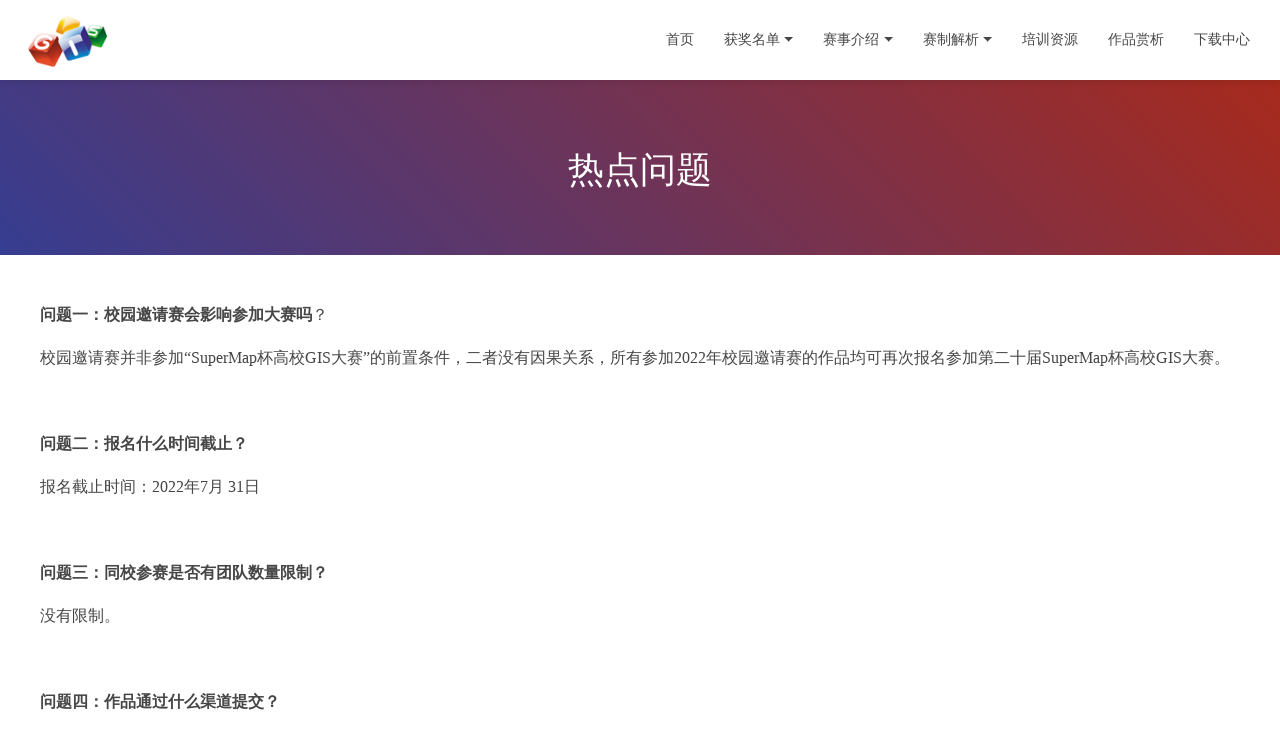

--- FILE ---
content_type: text/html; charset=gb2312
request_url: http://www.giscontest.com/cn/view-1000-239.aspx
body_size: 4931
content:
<!DOCTYPE html>
<html>
<head>
    <meta http-equiv="Content-Type" content="text/html; charset=gb2312">
    <title>热点问题 - 赛事介绍 - 2022年第二十届SuperMap杯高校GIS大赛</title>
    <meta name="renderer" content="webkit">
    <meta http-equiv="X-UA-Compatible" content="IE=edge,chrome=1">
    <meta name="viewport" content="width=device-width, initial-scale=1.0, user-scalable=0, minimal-ui">
<meta name="description" content="热点问题">
<meta name="keywords" content="热点问题">
<link rel="Shortcut Icon" href="/cn/templets/default/img/logo.ico">
    <link rel="stylesheet" type="text/css" href="/cn/templets/default/18gis/css/swiper.min.css">
    <link rel="stylesheet" type="text/css" href="/cn/templets/default/18gis/css/17th.css?t=0511">
    <link rel="stylesheet" type="text/css" href="/cn/templets/default/css/common.css">
    <link rel="stylesheet" type="text/css" href="/cn/templets/default/18gis/css/mobile.css" />
<!--<script type="text/javascript" src="/cn/templets/default/18gis/js/jquery-1.11.1.min.js" rel="nofollow"></script>-->
<script src="https://cdn.bootcss.com/jquery/1.11.1/jquery.min.js"></script>
<script type="text/javascript" src="/cn/WebResource.axd?d=J-J28ZYdwMf7Dzu0FEG000eUJ8x9Xrb9EGYV7uXiqEmtWPfAZaPvUFeMXbRjWR4lk4sUwi1sk9T0GcO3m7-FLt44gTlwB-gn32slArAkdIF_XTpPu-KL2LfU9FQ5zxY71O787w2&amp;t=636294310850110000"></script>
</head>
<body>
    <!--[if lte IE 8]>
	<div class="outshowbj"></div>
	<div class="outshow">
  		<p class="browserupgrade font-size-18">为了不影响您的用户体验，请将您的浏览器切换成极速模式访问</p>
	</div>
<![endif]-->
    <div class="header" id="headtop">
        <div class="container-fluid">
            <h1 class="logo vertical-align fl-lf"><a href="/cn"><img src="/cn/templets/default/img/logo121.png" alt="2021SuperMap杯第十九届全国高校GIS大赛121*75" /></a></h1>
            <ul class="nav fl-rt hidden-xs">
                <li class="first-li"><a href="/cn">首页</a></li>
                <li class="first-li"><a class="dropdown-toggle">获奖名单</a>
                    <ul class="two-menu">
                            <li><a href="/cn/view-1000-245.aspx">制图组</a></li>
                            <li><a href="/cn/view-1000-244.aspx">分析组</a></li>
                            <li><a href="/cn/view-1000-243.aspx">论文组</a></li>
                            <li><a href="/cn/view-1000-242.aspx">命题开发组</a></li>
                            <li><a href="/cn/view-1000-241.aspx">开发组</a></li>
                    </ul>
                </li>
                <li class="first-li"><a class="dropdown-toggle">赛事介绍</a>
                    <ul class="two-menu">
            <li><a href="/cn/view-1000-238.aspx">大赛通知</a></li>
            <li><a href="/cn/view-1000-236.aspx">大赛作品提交通知</a></li>
            <li><a href="/cn/view-1000-237.aspx">官方组群</a></li>
            <li><a href="/cn/view-1000-240.aspx">名企招聘</a></li>
            <li><a href="/cn/view-1000-239.aspx">热点问题</a></li>
                    </ul>
                </li>
                <li class="first-li"><a  class="dropdown-toggle">赛制解析</a>
                    <ul class="two-menu">
            <li><a href="/cn/view-1000-235.aspx">开发组</a></li>
            <li><a href="/cn/view-1000-234.aspx">命题开发组</a></li>
            <li><a href="/cn/view-1000-233.aspx">论文组</a></li>
            <li><a href="/cn/view-1000-232.aspx">分析组</a></li>
            <li><a href="/cn/view-1000-231.aspx">制图组</a></li>
                    </ul>
                </li>
                <li class="first-li"><a href="http://www.giscontest.com/cn/view-1000-132.aspx">培训资源</a></li>
                <li class="first-li"><a href="/cn/list-15.aspx">作品赏析</a></li>
                <li class="first-li"><a href="http://support.supermap.com.cn/" target="_blank">下载中心</a></li>
            </ul>
            <div class="mobile-inner-header-icon mobile-inner-header-icon-out visible-xs"><span></span><span></span></div>
            <!--手机端导航-->
            <div class="mobile-inner-nav">
                <a href="/cn">首页</a>
                <a href="/cn/list-86.aspx">获奖名单</a>
                <a href="/cn/list-84.aspx">赛事介绍</a>
                <a href="/cn/list-85.aspx">赛制解析</a>
                <a href="http://www.giscontest.com/cn/view-1000-132.aspx">培训资源</a>
                <a href="/cn/list-15.aspx">作品赏析</a>
                <a href="http://support.supermap.com.cn/" target="_blank">下载中心</a>
            </div>
        </div>
    </div>
    <div class="blank"></div>
<div class="nyban">
    <div class="container">
        <h3>热点问题</h3>
    </div>
</div>
<div class="container clearboth">
    <div class="pot links" style="display:none">
        <a href="/">首页</a>&nbsp;>&nbsp;<a href=/cn/list-83.aspx>第二十届高校GIS大赛	</a>&nbsp;&gt;&nbsp;<a href=/cn/list-84.aspx>赛事介绍</a>&nbsp;&gt;&nbsp;<a href=#>正文</a>
    </div>
    <div class="ny_content col-md-12">
        <h1 class="big_tit" align="center" style="display:none">热点问题</h1>
        <p class="time" align="center"  style="display:none">发布时间：2022 年 03 月 18 日</p>
        <div class="ny_content_details newdetail ">
            <!--正文-->
<p>
	<strong>问题一：校园邀请赛会影响参加大赛吗</strong>？</p>
<p>
	校园邀请赛并非参加&ldquo;SuperMap杯高校GIS大赛&rdquo;的前置条件，二者没有因果关系，所有参加2022年校园邀请赛的作品均可再次报名参加第二十届SuperMap杯高校GIS大赛。</p>
<p>
	&nbsp;</p>
<p>
	<strong>问题二：报名什么时间截止？</strong></p>
<p>
	报名截止时间：2022年7月 31日</p>
<p>
	&nbsp;</p>
<p>
	<strong>问题三：同校参赛是否有团队数量限制？</strong></p>
<p>
	没有限制。</p>
<p>
	&nbsp;</p>
<p>
	<strong>问题四：作品通过什么渠道提交？</strong></p>
<p>
	作品通过报名系统:<a href="http://user.giscontest.com/express"><u>http://user.giscontest.com/express</u></a>&nbsp;进行上传。队长（上传作品唯一权限）登录报名系统后，进入&ldquo;<span style="color:#0000ff;">我的团队</span>&rdquo;页面点击&quot;<span style="color:#0000ff;">上传作品</span>&quot;按钮，详细阅读作品上传操作说明，页面跳转腾讯云进行作品上传操作。</p>
<p>
	&nbsp;</p>
<p>
	<strong>问题五：命题开发组是怎么回事？</strong></p>
<p>
	解决参赛学生想学习开发，但是选题无从下手又没有数据来源的困扰。</p>
<p>
	题目任选其一，基于已有的数据和代码，完成题目要求即可获得获挑战奖，设置奖金池30000元，按实际提交作品组数及完成质量分享该奖金。</p>
<p>
	&nbsp;</p>
<p>
	<strong>问题六：参赛软件到哪里下载？</strong></p>
<p>
	大赛官网-下载中心。</p>
<p>
	&nbsp;&nbsp;</p>
<p>
	<strong>问题七：首次参赛建议选择什么赛项？</strong></p>
<p>
	根据参赛成员的专业优势及技术侧重点不同，首次参赛建议选择：</p>
<p>
	1. 制图能力较强，可选制图组</p>
<p>
	2. 希望借助参赛机会在开发能力上得到锻炼，可选命题开发组</p>
<p>
	&nbsp;</p>
<p>
	<strong>问题八：优先录用绿色通道有哪些企业？</strong></p>
<p>
	登录大赛官网：http://www.giscontest.com/cn/，点击&ldquo;<span style="color:#0000ff;">赛事介绍-名企招聘</span>&rdquo;进入，目前有美团、地平线、360等多家知名企业。</p>
<p>
	&nbsp;</p>
<p>
	<strong>问题九：大赛的直播安排是怎样的？</strong></p>
<table border="0" cellpadding="0" cellspacing="0" >
	<colgroup>
		<col  />
		<col  />
		<col  />
		<col  />
	</colgroup>
	<tbody>
		<tr height="22" style="height:16.50pt;">
			<td class="et3" height="22" style="height:16.50pt;width:33.75pt;" width="45" x:str="">
				序号</td>
			<td class="et3" style="width:54.00pt;" width="72" x:str="">
				日期</td>
			<td class="et3" style="width:204.00pt;" width="272" x:str="">
				课程</td>
			<td class="et3" style="width:168.75pt;" width="225" x:str="">
				链接</td>
		</tr>
		<tr height="22" style="height:16.50pt;">
			<td class="et4" height="22" style="height:16.50pt;" x:num="1">
				1</td>
			<td class="et4" x:num="4.14">
				4.14</td>
			<td class="et4" x:str="">
				赛制解析</td>
			<td class="et5" x:str="">
				https://live.bilibili.com/24395610</td>
		</tr>
		<tr height="22" style="height:16.50pt;">
			<td class="et4" height="22" style="height:16.50pt;" x:num="2">
				2</td>
			<td class="et4" x:num="4.21">
				4.21</td>
			<td class="et4" x:str="">
				GIS数据结构</td>
			<td class="et5" x:str="">
				https://live.bilibili.com/24395610</td>
		</tr>
		<tr height="22" style="height:16.50pt;">
			<td class="et4" height="22" style="height:16.50pt;" x:num="3">
				3</td>
			<td class="et4" x:num="4.28">
				4.28</td>
			<td class="et4" x:str="">
				制图技术</td>
			<td class="et5" x:str="">
				https://live.bilibili.com/24395610</td>
		</tr>
		<tr height="22" style="height:16.50pt;">
			<td class="et4" height="22" style="height:16.50pt;" x:num="4">
				4</td>
			<td class="et4" x:num="5.12">
				5.12</td>
			<td class="et4" x:str="">
				开发技术</td>
			<td class="et5" x:str="">
				https://live.bilibili.com/24395610</td>
		</tr>
		<tr height="22" style="height:16.50pt;">
			<td class="et4" height="22" style="height:16.50pt;" x:num="5">
				5</td>
			<td class="et4" x:num="5.19">
				5.19</td>
			<td class="et4" x:str="">
				三维GIS数据基础</td>
			<td class="et5" x:str="">
				https://live.bilibili.com/24395610</td>
		</tr>
		<tr height="22" style="height:16.50pt;">
			<td class="et4" height="22" style="height:16.50pt;" x:num="6">
				6</td>
			<td class="et4" x:num="5.26">
				5.26</td>
			<td class="et4" x:str="">
				三维GIS开发</td>
			<td class="et5" x:str="">
				https://live.bilibili.com/24395610</td>
		</tr>
	</tbody>
</table>
<p>
	直播具体信息，请关注大赛微信公众号，每场直播会提前发送通知。</p>
<p>
	&nbsp;</p>
<p>
	<strong>问题十：一个人可以参加多个赛项吗？</strong></p>
<p>
	可以。1名参赛学员，可同时组建5个团队，参加团队数量不限制。</p>
<p>
	&nbsp;</p>
<p>
	&nbsp;</p>
            <!--正文结束-->
        </div>
    </div>
</div>
<style>
.code2020{position: fixed; left: 50%;top: 30%; margin-left: -150px;display:none;background: #000;padding: 10px;}
.code2020 img{width: 280px;}
.code2020 p{text-align: center;margin-top: 5px; background: #000;color: #fff;margin-bottom: 2px;}
</style>
<script>
$(function () {
$("span[title=GIS大赛]").hover(function(){
$(".code2020").toggle();
return false
})
//$(document).click(function(event){
        //var _con = $('.code2020');  // 设置目标区域
        //if(!_con.is(event.target) && _con.has(event.target).length === 0){ 
           //$(".code2020").hide();     //淡出消失
        //}
  // });
});
</script>
<div class="code2020"><img src="/cn/upload/202002/qrcode_for_gh_86512a9cd184_640.jpg" /></div>
    <!--底部导航-->
    <div class="foot">
        <div class="container">
            <p>版权所有 &copy; 1997-2022 北京超图软件股份有限公司 <a href="https://beian.miit.gov.cn" target="_blank">京ICP备11032883号-6</a></p>
            <p>北京市朝阳区酒仙桥北路甲10号院电子城IT产业园107楼</p>
        </div>
    </div>
    <!--JS -->
    <script type="text/javascript" src="/cn/templets/default/18gis/js/swiper.min.js" rel="nofollow"></script>
    <script type="text/javascript" src="/cn/templets/default/18gis/js/main.js?t=20200316" rel="nofollow"></script>
    <script type="text/javascript" src="/cn/templets/default/js/jquery.lazyload.js?t=0522" rel="nofollow"></script>
    <script type="text/javascript" src="/cn/templets/default/js/seo.js" rel="nofollow"></script>
</body>
</html>

--- FILE ---
content_type: text/css
request_url: http://www.giscontest.com/cn/templets/default/18gis/css/17th.css?t=0511
body_size: 6764
content:
body {
    background: #fff;
    font-size: 14px;
    font-family: microsoft yahei;
    margin: 0px 0px;
    padding: 0px;
    color: #464646;
}
h1,h2,h3,h4{font-weight:normal}
a {
    color: #464646;
    text-decoration: none;
    transition: .5s;
    -ms-transition: .5s;
    -moz-transition: .5s;
    -webkit-transition: .5s;
    -o-transition: .5s;
}

a:hover{color:#000}

ul,
li {
    padding: 0px;
    list-style-type: none;
}

img {
    border: none;
}

.fl-lf {
    float: left;
}

.fl-rt {
    float: right;
}
.ny_content{
padding: 30px 0;
}
.container {
    max-width: 1200px;
    padding: 0px 15px;
    margin: 0px auto;
}

.big-container {
    max-width: 1400px;
    margin: 0px auto;
}

.outshowbj {
    background: url(../img/bj.png);
    position: fixed;
    width: 100%;
    height: 100%;
    z-index: 99999998
}

.outshow {
    text-align: center;
    padding: 50px 0px;
    background-color: #f3f7f9 !important;
    position: fixed;
    width: 800px;
    left: 50%;
    margin-left: -400px;
    top: 50%;
    margin-top: -80px;
    z-index: 99999999;
    box-shadow: 1px 3px 10px #888;
}

.outshow p {
    font-size: 18px;
}

.outshow a {
    color: #62a8ea;
}

.header {
    position: fixed;
    left: 0px;
    right: 0px;
    width: 100%;
    z-index: 999;
    background: #fff;
    transition: 0.5s;
    box-shadow: 0 2px 8px rgba(0, 0, 0, .1);
}

.container-fluid {
    padding: 0px 15px;
}

h1.logo {
    margin: 0px auto;
    height: 80px;
}

h1.logo img {
    display: inline-block;
    vertical-align: middle;
    height: 65px;
}

.vertical-align:before {
    display: inline-block;
    height: 100%;
    content: '';
    vertical-align: middle;
}

.clearboth::after {
    display: table;
    content: "";
    clear: both;
}

.nav {
    margin: 0px auto;
}

.nav li {
    float: left;
    position: relative;
}
.nav li .const{
    height: 35px;
    background-size: 100% 100%;
    background-repeat: no-repeat;
    line-height: 35px;
    background: -webkit-gradient(linear, left bottom, right top, color-stop(0, #363d91), color-stop(100%, #a72a1d));
    background: -webkit-linear-gradient(45deg, #363d91 0, #a72a1d 100%);
    background: -o-linear-gradient(45deg, #363d91 0, #a72a1d 100%);
    background: linear-gradient(45deg, #363d91 0, #a72a1d 100%);
    color: #fff;
    border-radius: 16px;
    margin-top: 22px;
}
.nav li a {
    line-height: 80px;
    height: 80px;
    display: block;
    padding: 0px 15px;
}

.dropdown-toggle::after {
    display: inline-block;
    width: 0;
    height: 0;
    content: '';
    vertical-align: middle;
    border-top: .286rem solid;
    border-right: .286rem solid transparent;
    border-left: .286rem solid transparent;
    margin-top: -3px;
    margin-right: 0;
    margin-left: .3em;
}

.nav li .two-menu {
    position: absolute;
    min-width: 180px;
    border: 1px solid rgb(238, 238, 238);
    right: 0 !important;
    top: 80px;
    opacity: 0;
    min-width: 150px;
    transform: translateY(30px);
    visibility: hidden;
    padding: 0px;
    transition: all 0.2s ease-out 0s;
    box-shadow: rgba(0, 0, 0, 0.024) 0px 1px 10px;
    background: #fff;
    z-index: 999;
}

.nav li .two-menu li a {
    white-space: nowrap;
    line-height: 34px;
    padding: 8px 30px;
    height: auto;
    box-sizing: border-box;
    transform: translateX(0px);
    transition: all 0.25s ease-out 0s;
}

.nav li .two-menu li {
    border-bottom: 1px solid rgb(238, 238, 238);
    float: none;
}

.nav .open .two-menu {
    transform: translateY(0px);
    opacity: 1;
    visibility: visible;
}

.two-menu::after,
.two-menu::before {
    position: absolute;
    display: inline-block;
    width: 0px;
    height: 0px;
    content: "";
    border-width: 0px 7px 7px;
    border-style: solid;
    border-color: transparent;
    border-image: initial;
    right: 10px;
    top: -7px;
    border-bottom-color: rgb(238, 238, 238);
}

.nav li .two-menu li a:hover {
    transform: translateX(10px);
    color: #000;
}

.blank {
    height: 80px;
}

/*头部样式结束*/
.swiper-container {
    width: 100%;
    height: 100%;
}

.swiper-slide {
    text-align: center;
    font-size: 18px;

    /* Center slide text vertically */
    display: -webkit-box;
    display: -ms-flexbox;
    display: -webkit-flex;
    display: flex;
    -webkit-box-pack: center;
    -ms-flex-pack: center;
    -webkit-justify-content: center;
    justify-content: center;
    -webkit-box-align: center;
    -ms-flex-align: center;
    -webkit-align-items: center;
    align-items: center;
}

.swiper-slide img {
    width: 100%;
}

/*参赛组别*/
.swiper-container2,
.swiper-container3 {
    margin: 0 auto;
    position: relative;
    overflow: hidden;
    list-style: none;
    padding: 0;
    z-index: 1;
}

.cont {
    background: rgba(22, 26, 29, 0.6);
    height: 420px;
}

.matchbox div:nth-of-type(odd) {
    background: rgba(22, 26, 29, 0.6);
}

.swiper-container2 .swiper-slide img {
    width: 72px;
    transition: all .4s cubic-bezier(.4, 0, .2, 1);
    margin-top: 100px;
}

.line-panel {
    padding: 0;
    margin: 0;
    font-size: 0;
    line-height: 0;
    margin-top: 20px;
    transition: all .4s cubic-bezier(.4, 0, .2, 1);
}

.line-panel .item-line {
    width: 20px;
    height: 2px;
    background: #fff;
    display: inline-block;
    opacity: 1;
    filter: alpha(opacity=100);
    -ms-filter: progid:DXImageTransform.Microsoft.Alpha(opacity=(100));
    transition: all .4s cubic-bezier(.4, 0, .2, 1);
}

.item-title {
    color: #fff;
    font-size: 22px;
    line-height: 24px;
    margin: 0;
    padding: 0;
    margin-top: 24px;
    font-weight: 700;
    transition: all .4s cubic-bezier(.4, 0, .2, 1);
}

.item-desc {
    font-size: 14px;
    color: #fff;
    text-align: center;
    margin-top: 30px;
    padding: 0 23px;
    line-height: 24px;
    height: 72px;
    margin-bottom: 0px;
    overflow: hidden;
    opacity: 0;
    filter: alpha(opacity=0);
    -ms-filter: progid:DXImageTransform.Microsoft.Alpha(opacity=(0));
    transition: all .4s cubic-bezier(.4, 0, .2, 1);
}

.item-link {
    display: inline-block;
    border: 1px solid #fff;
    width: 120px;
    height: 36px;
    line-height: 36px;
    font-size: 14px;
    color: #fff;
    text-decoration: none;
    margin-top: 62px;
    opacity: 0;
    filter: alpha(opacity=0);
    -ms-filter: progid:DXImageTransform.Microsoft.Alpha(opacity=(0));
    transition: all .4s cubic-bezier(.4, 0, .2, 1);
}

.item-link:hover {
    background: #fff;
    color: #00c2de;
}

.cont:hover img {
    margin-top: 30px;
}

.cont:hover .item-desc,
.cont:hover .item-link {
    opacity: 1;
}

.cont:hover .line-panel .item-line {
    display: none;
}

.matchbox :hover .cont {
    background: #00c2de;
}

.contest-type {
    background: #373d41;
}

/*按钮*/
.swiper-container2 .swiper-button-next,
.swiper-container2 .swiper-button-prev {
    top: 0;
    width: 50px;
    height: 100%;
    margin-top: 0;
}

.swiper-container2 .swiper-button-prev,
.swiper-container2 .swiper-container-rtl .swiper-button-next {
    left: 0px;
    right: auto;
    background-color: rgba(22, 26, 29, 0.2);
}

.swiper-container2 .swiper-button-next,
.swiper-container2 .swiper-container-rtl .swiper-button-prev {
    right: 0px;
    left: auto;
    background-color: rgba(22, 26, 29, 0.3);
}

/*按钮end*/

.swiper-container3 .swiper-pagination {
    bottom: 0px;
    left: 0;
    width: 100%;
}

.swiper-container3 {
    padding-bottom: 30px;
    margin-bottom: 30px;
}

.index_box {
    padding: 1px 0px;
    background: #fff;
    position: relative;
    z-index: 2;
}

.index_box h3 {
    font-size: 24px;
    margin: 30px auto;
    text-align: center;
    color: #444;
    font-weight: 400;
}

.box_bg {
    background: #f5f5f5;
}

/*底部*/
.index_nav .foot-items {
    padding: 0px 15px;
    box-sizing: border-box;
    display: table-cell;
    vertical-align: top;
}

.foot-items h4 {
    font-size: 16px;
    color: #333;
    font-weight: 400;
    margin-bottom: 5px;
}

.foot-items ul {
    margin: 0px auto;
}

.foot-items ul a {
    line-height: 26px;
    color: #848484;
    transition: .5s;
    -ms-transition: .5s;
    -moz-transition: .5s;
    -webkit-transition: .5s;
    -o-transition: .5s;
}

.foot-items ul a:hover {
    color: #000;
}

.index_nav {
    display: table;
    width: 100%;
    box-sizing: border-box;
    padding-top: 30px;
    padding-bottom: 30px;
    font-size: 0px;
}



.foot {
    height: auto;
    border-top: 1px solid #fff;
    padding: 20px 0px;
    color: #aaaaaa;
    line-height: 1.8;
    background: #17171a;
}

.foot p {
    text-align: center;
    margin: 0 0 11px;
    margin-bottom: 0px;
    font-size: 13px;
    color: #848484;
}

.contact {
    text-align: center;
}

.contact li {
    line-height: 35px;
}

.contact li span {
    font-size: 18px;
    color: #000;
}

.contact li i {
    font-style: normal;
    color: #666;
    font-size: 14px;
    margin-right: 30px;
}

.contact li i:last-child {
    margin-right: 0px;
}

.qqcode {
    margin-top: 5px;
 
    display: inline-block;

}

.qqcode img {
    width: 238px;
    display: block;
}

.qqcode p {
    line-height: 14px;
    text-align: center;
    margin: 5px auto;
}

.index_box i.desc {
    font-size: 13px;
    text-align: center;
    width: 80%;
    color: #848484;
    margin: 0px auto;
    line-height: 30px;
    font-style: normal;
    display: block;
}

.index_about img {
    float: left;
    margin-right: 20px;
    display: block;
    width: 340px;
    margin-bottom: 20px;
}

.index_about p i {
    color: #476582;
    padding: 1px 7px;
    font-size: 14px;
    background-color: rgba(27, 31, 35, .05);
    border-radius: 3px;
    font-style: normal;
    margin: 0px 3px;
}

.index_about p {
    font-size: 16px;
    line-height: 24px;
}


.index_news li {
    width: 50%;
    display: block;
    padding: 0px 15px;
    box-sizing: border-box;
    float: left;
    transition: .3s;
    -ms-transition: .3s;
    -moz-transition: .3s;
    -webkit-transition: .3s;
    -o-transition: .3s;
}
.index_news li .aimg{
display: flex;
    flex-direction: column;
    justify-content: center;
    align-items: center;
    overflow: hidden;
    box-shadow: 0px 10px 24px #ccc;height: 250px;
}
.index_news li img {
     width: 100%;
}

.index_news li:hover img {
    transform: scale(1.025);
    -moz-transform: scale(1.025);
    -ms-transform: scale(1.025);
    -o-transform: scale(1.025);
    -webkit-transform: scale(1.025);
    transition: .5s;
    -ms-transition: .5s;
    -moz-transition: .5s;
    -webkit-transition: .5s;
    -o-transition: .5s;
}

.index_news li div {
    display: block;
    padding-top: 20px;
    overflow: hidden;
    max-width: 100%;
}

.index_news li div b {
    float: left;
    border-right: 1px solid #ddd;
    height: 75px;
    color: #666666;
    padding-right: 15px;
    line-height: .5;
    margin: 10px 15px 30px 0;
    font-size: 14px;
}

.index_news li div b em {
    font-size: 19px;
    display: block;
    color: #333333;
    padding-bottom: 15px;
    font-style: normal;
    font-weight: normal;
}

.index_news li div strong {
    display: block;
    line-height: 2;
    font-size: 16px;
    color: #333333;
    font-weight: normal;
    white-space: nowrap;
    text-overflow: ellipsis;
    overflow: hidden;
}

.index_news li:hover strong {
    color: #000;
    transition: .5s;
    -ms-transition: .5s;
    -moz-transition: .5s;
    -webkit-transition: .5s;
    -o-transition: .5s;
}

.index_news li div p {
    display: block;
    height: 40px;
    line-height: 20px;
    margin: 5px 0;
    overflow: hidden;
    color: #666666;
    display: -webkit-box;
    -webkit-box-orient: vertical;
    -webkit-line-clamp: 2;
}

#serviceSlick {
    font-size: 0px;
}

.service_item {
    width: 25%;
    text-align: center;
    box-sizing: border-box;
    position: relative;
    padding: 0px 15px;
    display: inline-block;
    font-size: 0px;
    vertical-align: top;
    margin: 15px 0px;
}
.service_item a{cursor: pointer;}
.service_item img {
    width: 80px;
    display: inline-block;
}

.service_item h4 {
    font-size: 16px;
    height: 46px;
    line-height: 46px;
    color: #595959;
    transition: all ease-out 0.2s;
    border-bottom: 1px solid #E1E1E1;
    width: 100%;
    overflow: hidden;
    margin-top: 10px;
    margin-bottom: 10px;
}

.service_item h4:before {
    position: absolute;
    content: "";
    width: 100%;
    height: 1px;
    background-color: #3C3C3C;
    margin-top: 46px;
    transition: all 0.3s cubic-bezier(0.215, 0.61, 0.355, 1) 0s;
    left: 0px;
    transform: scale(0.3);
    -moz-transform: scale(0.3);
    -ms-transform: scale(0.3);
    -o-transform: scale(0.3);
    -webkit-transform: scale(0.3);
}

.service_item a:hover h4:before {
    transform: scale(1);
    -moz-transform: scale(1);
    -ms-transform: scale(1);
    -o-transform: scale(1);
    -webkit-transform: scale(1);
}

.service_item p {
    color: #848484;
    font-size: 13px;
    line-height: 24px;
    overflow: hidden;
    width: 100%;
    margin-top: 10px;
    margin-bottom: 10px;
}

.foot-items ul li {
    line-height: 26px;
    font-size: 14px;
}

.row {
    margin-left: -15px;
    margin-right: -15px;
}

.swiper-button-next,
.swiper-button-prev {
    outline: none;
}

.swiper-container2 .swiper-button-prev {
    background-image: url(../img/left.png);
}

.swiper-container2 .swiper-button-next {
    background-image: url(../img/right.png);
}

.ny_nav {
    margin: 15px auto;
    font-size: 0;
    box-sizing: border-box;
    padding-left: 40px;
}

.ny_nav li {
    display: block;
    background: url(../img/right_black.png) no-repeat right 20px center;
    background-size: 8px 13px;
}

.ny_nav li a {
    display: block;
    font-size: 14px;
    padding: 10px 15px;
    border-bottom: 1px solid #eee;
}

.ny_nav li a:hover,
.ny_nav li .on {
    color: #a72a1d;
}

.relation {
    display: block;
    border-left: 3px solid #000;
    text-indent: 15px;
    margin-left: 30px;
    font-size: 18px;
    line-height: 18px;
    margin-top: 20px;
}

.nyban {
    background: #363d91;
    background: -webkit-gradient(linear, left bottom, right top, color-stop(0, #363d91), color-stop(100%, #a72a1d));
    background: -webkit-linear-gradient(45deg, #363d91 0, #a72a1d 100%);
    background: -o-linear-gradient(45deg, #363d91 0, #a72a1d 100%);
    background: linear-gradient(45deg, #363d91 0, #a72a1d 100%);
    padding: 30px 0 50px;
    text-align: center;
    color: #fff;
}

.nyban h3 {
    font-size: 36px;
    font-weight: 500;
    margin-bottom: 10px;
}

.pot {
    margin: 15px 0px 30px;
}

.links a {
    color: #848484;
    transition: .5s;
    -ms-transition: .5s;
    -moz-transition: .5s;
    -webkit-transition: .5s;
    -o-transition: .5s;
}

.links a:hover {
    color: #000;
}

.zp_box li {
    width: 25%;
    padding: 0 15px;
    float: left;
    display: block;
    box-sizing: border-box;
    margin-bottom: 30px;
}

.zp_box li .zp {
    border: 1px solid #edeff2;
    border-radius: 2px;
    width: 100%;
    overflow: hidden;    box-shadow: 0px 10px 24px #ccc;
}

.zp_box li img {

    width: 100%;
    height: auto;
    position: relative;
    -webkit-transition: all ease-out 0.3s;
    transition: all 0.3s;
}

.zp_box li:hover img {
    transform: scale(1.025);
    -moz-transform: scale(1.025);
    -ms-transform: scale(1.025);
    -o-transform: scale(1.025);
    -webkit-transform: scale(1.025);
}

.zp_type {
    color: #262626;
}

.zp_title {
    overflow: hidden;
    text-overflow: ellipsis;
    white-space: nowrap;
}

.zp_detail {
    padding: 0px 5px;
}

.zp_detail p {
    margin: 10px auto;
}

.ny_content .big_tit {
    font-weight: 500;
    margin-bottom: 5px;
}

.ny_content .time {
    display: block;
    margin-bottom: 20px;
    margin-top: 5px;
}

.ny_content_details {
    min-height: 300px;
    font-size: 16px;
    line-height: 1.7;
    margin-bottom: 30px;
}

.ny_content_details img {
    max-width: 100%;
}

.ny_content_details ul {
    list-style-type: inherit;
    padding-left: 1.2em;
}

.ny_content_details ol {
    padding-left: 1.2em;
}

.ny_content_details ol li {
    list-style-type: decimal;margin: 10px 0px;
}

.ny_content_details ul li {
    list-style-type: circle;
}
.pagebox {
    text-align: center;
    margin-top: 30px;
    margin-bottom: 30px;
}

.ny_content_details ol ul li {
    margin:0px 0px;
}
.pagebox a,
.pagebox span {
    display: inline-block;
    padding: 8px 15px;
    border: 1px solid #eee;
    margin-left: -1px;
    height: 22px;
}

.second_menu {
    margin: 30px auto;
}

.second_menu ul {
    margin: 0px auto;
}

.second_menu ul li {
    display: inline-block;
    background: rgb(95, 54, 102);
    color: #fff;
    padding: 6px 15px;
}

.second_menu ul   a{
    color: #fff;
}
.second_menu ul li:hover,.second_menu ul .on {
    background: rgb(153, 44, 43);
}
.contest_list li{
    width: 40%;
    height: 100px;
    padding: 12px 50px 12px 20px;
    margin-left: 0;
    margin-right: 10%;
    box-sizing: border-box;
    float: left;
    cursor: pointer;
    position: relative;
    transition: all .3s ease-in-out;
    background: #fff  right 15px center no-repeat;
    margin-bottom: 30px;
box-shadow: 0 0 8px 0 rgba(0,0,0,.15);
}
.contest_list li:hover{
    box-shadow: 0 0 8px 0 rgba(0,0,0,.15);
    background:#fff url(../img/right_black.png) right 10px center no-repeat;
    background-size: 13px 20px;
}
.contest_list_tit{
    font-size: 14px;
    color: #373d41;
    line-height: 24px;
}
.contest_list_des{
    font-size: 12px;
    color: #9b9ea0;
    line-height: 24px;
    text-overflow: -o-ellipsis-lastline;
    overflow: hidden;
    text-overflow: ellipsis;
    display: -webkit-box;
    -webkit-line-clamp: 2;
    line-clamp: 2;
    -webkit-box-orient: vertical;
    height: 48px;
}
.wycs{
    position: fixed;
    background: #fff;
    width: 230px;
    height: 80px;
    z-index: 999999;
    left: 50%;
    margin-left: -135px;
    top: 50%;
    margin-top: -40px;
    padding: 20px;
    text-align: right;
display:none;
}
.wycs p{
text-align: left;
    margin-top: 0;
    margin-bottom: 20px;
}
.wycs a{
height: 28px;
    line-height: 28px;
    margin: 5px 5px 0;
    padding: 0 15px;
    border: 1px solid #dedede;
    background-color: #fff;
    color: #333;
    border-radius: 2px;
    font-weight: 400;
    cursor: pointer;
    text-decoration: none;
    display: inline-block;
}
.wycs a.on{
    border-color: #1E9FFF;
    background-color: #1E9FFF;
    color: #fff;
}
.wycs-shade{
display:none;
    background-color: rgb(0, 0, 0);
    opacity: 0.3;
    width: 100%;
    height: 100%;
    position: relative;
    position: fixed;
    left: 0;
    top: 0;
    z-index: 99999;
}
/*上一篇下一篇*/
.row_page{ height:60px;padding:20px 15px;border-top:1px #e7e7e7 solid;border-bottom:1px #e7e7e7 solid; margin: 30px auto;}
.row_left{float: left;
    width: 50%;
    border-right: 1px #e7e7e7 solid;
    box-sizing: border-box;}
.row_left_tu{width:9px;height:41px;float:left;background:url(../img/left2.png) center left no-repeat;transition:.3s;-moz-transition:.3s;-webkit-transition:.3s;-o-transition:.3s}
.row_left_text{float:left;margin-left:15px;width: 90%;}
.row_prev{font-size:13px;color:#333;height:20px;line-height:20px;transition:.3s;-moz-transition:.3s;-webkit-transition:.3s;-o-transition:.3s}
.row_left_title{height:30px;line-height:24px;color:#666;font-size:16px;transition:.3s;-moz-transition:.3s;-webkit-transition:.3s;-o-transition:.3s}
.row_left a:hover .row_prev{color:#888}
.row_left a:hover .row_left_title{color:#fd4932}
.row_left a:hover .row_left_tu{background:url(../img/lefth.png) center left no-repeat}
.row_right{float:right;width: 50%;}
.row_right_tu{width:9px;height:41px;float:right;background:url(../img/right2.png) center left no-repeat}
.row_right_text{float:right;margin-right:15px;width: 90%;}
.row_next{text-align:right;font-size:13px;color:#333;height:20px;line-height:20px;transition:.3s;-moz-transition:.3s;-webkit-transition:.3s;-o-transition:.3s}
.row_right_title{height:30px;line-height:24px;text-align:right;color:#666;font-size:16px;transition:.3s;-moz-transition:.3s;-webkit-transition:.3s;-o-transition:.3s}
.row_right a:hover .row_next{color:#888}
.row_right a:hover .row_right_title{color:#fd4932}
.row_right a:hover .row_right_tu{background:url(../img/righth.png) center left no-repeat}

.show_detail{cursor: pointer;}
.hidden_detail{display:none}
@media (max-width: 991px) {
    .hidden-sm {
        display: none !important;
    }

    .item-desc,
    .item-link {
        opacity: 1;
    }

    .line-panel {
        display: none;
    }

    .swiper-container2 .swiper-slide img {
        margin-top: 30px;
    }

    .zp_box li {
        width: 50%;
    }
    .contest_list li{
        width: 45%;
        margin-right: 5%;
        box-shadow: 0 0 8px 0 rgba(0,0,0,.15);
        background:#fff url(../img/right_black.png) right 10px center no-repeat;
        background-size: 13px 20px;
    }
}

@media (max-width: 767px) {
    .second_menu {
        background: rgb(95, 54, 102) url(../img/down2.png) right 15px center no-repeat;
        height: 40px;
        background-size: 23px 17px;
        color: #fff;
        line-height: 40px;
        text-indent: 15px;
        position: relative;
        z-index: 1;
        margin: 0px -15px;border-bottom: solid 1px rgba(255, 255, 255, 0.3);
    }

    .second_menu ul {
        background: rgb(95, 54, 102);
        margin-top: 0px;
        margin-bottom: 0px;
        position: absolute;
        width: 100%;
        display: none;
    }

    .second_menu ul li {
        color: #fff;
        border-bottom: solid 1px rgba(255, 255, 255, 0.3);
        display: block;
        padding: 0px;
        background: none;
    }

    .zp_box li {
        width: 100%;
    }

    .hidden-xs {
        display: none !important;
    }

    .service_item {
        width: 50%;
    }

    .index_news li {
        width: 100%;
    }

    .index_nav .foot-items {
        display: block;
        float: left;
        width: 50%;
        padding: 0px 0px;
    }

    .index_nav .foot-items.block-sm {
        display: block;
        width: 100%;
    }


    h1.logo img {
        height: 40px;
    }

    h1.logo {
        height: 50px;
    }

    .blank {
        height: 50px;
    }

    .swiper-button-next,
    .swiper-button-prev {
        background-size: 20px 35px;
    }

    .ny_nav {
        padding-left: 0px;
    }

    .relation {
        margin-left: 0px;
    }

    .zp_detail p {
        margin: 5px auto;
    }

    .nyban {
        padding: 15px 0px;
    }

    .nyban h3 {
        font-size: 24px;
        margin-bottom: 20px;
    }
    .contest_list li{
        width: 100%;
        margin-right: 0px;
        box-shadow: 0 0 8px 0 rgba(0,0,0,.15);
        background:#fff url(../img/right_black.png) right 10px center no-repeat;
        background-size: 13px 20px;
    }

}

@media (min-width: 768px) {
    .visible-xs {
        display: none !important;
    }

    .col-md-8 {
        width: 75%;
    }

    .col-md-4 {
        width: 25%;
    }

    .col-md-4,
    .col-md-8 {
        float: left;
    }
}

@media (min-width:992px) {
.fix-right{position:fixed;top: 100px;    width: 150px;}
    .hidden-md {
        display: none !important
    }
}


--- FILE ---
content_type: text/css
request_url: http://www.giscontest.com/cn/templets/default/css/common.css
body_size: 652
content:

.newdetail a:hover{color:red;}
.newdetail a{color:blue;}
.newdetail table tr:nth-of-type(even){background: #f3f2f2;}
/*锟斤拷锟�*/
.newdetail table{ text-align: center;   WIDTH: 100%;BORDER-COLLAPSE: collapse;FONT-SIZE: 16px;background-color: #fff;color: #666;margin: 20px 0;}
.newdetail table tbody tr:hover, .newdetail table thead tr,  .newdetail table tr:nth-child(even) {background-color: #f2f2f2;}
.newdetail table tr {transition: all .3s;-webkit-transition: all .3s;}
.newdetail table td, .newdetail table th {padding: 9px 15px !important;min-height: 24px;line-height: 24px;font-size: 14px;}
.newdetail table td, .newdetail table th {border-width: 1px;border-style: solid;border-color: #e6e6e6;}
.newdetail table td p{margin:0px auto}
/*锟斤拷锟斤拷list锟叫憋拷*/
.common_list li{
    /* padding-left: 20px; */
    border-bottom: 1px solid #e2e0e0;
    padding-bottom: 10px;
    margin-bottom: 10px;
    padding-right: 5px;
    position: relative;
    list-style-type: decimal;
    margin-left: 20px;
}
.common_list li span{float:right}
.newdetail table tbody tr{
    text-align: center;
}

--- FILE ---
content_type: text/css
request_url: http://www.giscontest.com/cn/templets/default/18gis/css/mobile.css
body_size: 1019
content:
.mobile {
    width: 100%;
    float: left;
    margin-top: 100px;
}

.mobile-inner {
    width: 550px;
    margin-right: auto;
    margin-left: auto;
    background-color: #fafafa;
    position: relative;
}

.mobile-inner img {
    width: 100%;
    margin-bottom: 30px;
}

.mobile-inner p {
    color: #676767;
    line-height: 25px;
    font-size: 16px;
    padding-bottom: 30px;
    padding-right: 30px;
    padding-left: 30px;
    margin: 0px;
}

.mobile-inner-header {
    background-color: rgba(0, 0, 0, 0.7);
    width: 100%;
    height: 50px;
    position: absolute;
    top: 0px;
    left: 0px;
}

.mobile-inner-header-icon {
    color: #ffffff;
    height: 50px;
    font-size: 25px;
    text-align: center;
    float: right;
    width: 50px;
    position: relative;
    -webkit-transition: background 0.5s;
    -moz-transition: background 0.5s;
    -o-transition: background 0.5s;
    transition: background 0.5s;
    margin-right: -15px;
}

.mobile-inner-header-icon:hover {
    background-color: rgba(255, 255, 255, 0.2);
    cursor: pointer;
}

.mobile-inner-header-icon span {
    position: absolute;
    left: calc((100% - 25px) / 2);
    top: calc((100% - 1px) / 2);
    width: 25px;
    height: 1px;
    background-color: #000;
}

.mobile-inner-header-icon span:nth-child(1) {
    transform: translateY(4px) rotate(0deg);
}

.mobile-inner-header-icon span:nth-child(2) {
    transform: translateY(-4px) rotate(0deg);
}

.mobile-inner-header-icon-click span:nth-child(1) {
    animation-duration: 0.5s;
    animation-fill-mode: both;
    animation-name: clickfirst;
}

.mobile-inner-header-icon-click span:nth-child(2) {
    animation-duration: 0.5s;
    animation-fill-mode: both;
    animation-name: clicksecond;
}



@keyframes clickfirst {
    0% {
        transform: translateY(4px) rotate(0deg);

    }

    100% {
        transform: translateY(0) rotate(45deg);
    }
}



@keyframes clicksecond {
    0% {
        transform: translateY(-4px) rotate(0deg);
    }

    100% {
        transform: translateY(0) rotate(-45deg);
    }
}

.mobile-inner-header-icon-out span:nth-child(1) {
    animation-duration: 0.5s;
    animation-fill-mode: both;
    animation-name: outfirst;
}

.mobile-inner-header-icon-out span:nth-child(2) {
    animation-duration: 0.5s;
    animation-fill-mode: both;
    animation-name: outsecond;
}

@keyframes outfirst {
    0% {
        transform: translateY(0) rotate(-45deg);
    }

    100% {
        transform: translateY(-4px) rotate(0deg);
    }
}



@keyframes outsecond {
    0% {
        transform: translateY(0) rotate(45deg);
    }

    100% {
        transform: translateY(4px) rotate(0deg);
    }
}

.mobile-inner-nav {
    background-color: rgba(0, 0, 0, 0.9);
    width: 100%;
    position: absolute;
    top: 50px;
    left: 0px;
    padding-top: 30px;
    padding-bottom: 80px;
    display: none;
}

.mobile-inner-nav a {
    display: inline-block;
    line-height: 50px;
    text-decoration: none;
    width: 80%;
    margin-left: 10%;
    color: #FFFFFF;
    border-bottom: solid 1px rgba(255, 255, 255, 0.3);
    -webkit-transition: all 0.5s;
    -moz-transition: all 0.5s;
    -o-transition: all 0.5s;
    transition: all 0.5s;
    font-weight: 300;
}

.mobile-inner-nav a:hover {
    color: rgba(255, 255, 255, 0.4);
    border-bottom: solid 1px rgba(255, 255, 255, 0.2);
}

--- FILE ---
content_type: application/x-javascript
request_url: http://www.giscontest.com/cn/WebResource.axd?d=J-J28ZYdwMf7Dzu0FEG000eUJ8x9Xrb9EGYV7uXiqEmtWPfAZaPvUFeMXbRjWR4lk4sUwi1sk9T0GcO3m7-FLt44gTlwB-gn32slArAkdIF_XTpPu-KL2LfU9FQ5zxY71O787w2&t=636294310850110000
body_size: 7136
content:
(function () {
    var A = window.meta || {
        version: "1-0-0"
    };
    A.object = A.object || {};
    A.object.extend = function (B, D) {
        for (var C in D) {
            if (D.hasOwnProperty(C)) {
                B[C] = D[C]
            }
        }
    };
    A.extend = A.object.extend;
    A.object.each = function (d, c) {
        if (typeof d.length == "undefined" || typeof d == "string") {
            d = [d]
        }
        for (var b = 0,
            a = d.length; b < a; b++) {
            if (c.call(d[b], d[b], b, d) === false) {
                return b
            }
        }
    }
    A.each = A.object.each;

    A.browser = A.browser || {};
    if (/msie (\d+\.\d)/i.test(navigator.userAgent)) {
        A.ie = A.browser.ie = parseFloat(RegExp.$1)
    }
    if (/opera\/(\d+\.\d)/i.test(navigator.userAgent)) {
        A.browser.opera = parseFloat(RegExp.$1)
    }
    A.browser.isWebkit = /webkit/i.test(navigator.userAgent);
    A.browser.isGecko = /gecko/i.test(navigator.userAgent) && !/like gecko/i.test(navigator.userAgent);
    A.browser.isStrict = document.compatMode == "CSS1Compat";

    A.dom = A.dom || {};
    A.dom.g = function (B) {
        if ("string" == typeof B || B instanceof String) {
            return document.getElementById(B)
        } else {
            if (B && (B.nodeName && (B.nodeType == 1 || B.nodeType == 9))) {
                return B
            }
        }
        return null
    };

    A.g = A.G = A.dom.g;
    A.dom.getDocument = function (B) {
        B = A.dom.g(B);
        return B.nodeType == 9 ? B : B.ownerDocument || B.document
    };
    A.dom.getStyle = function (F, G) {
        var D = A.dom;
        F = D.g(F);
        G = A.string.toCamelCase(G);
        var B = F.style[G];
        if (B) {
            return B
        }
        var C = D._styleFixer[G],
        E = F.currentStyle || (A.browser.ie ? F.style : getComputedStyle(F, null));
        B = "object" == typeof C && C.get ? C.get(F, E) : E[C || G];
        if (C = D._styleFilter) {
            B = C.filter(G, B, "get")
        }
        return B
    };

    A.getStyle = A.dom.getStyle;

    A.dom.setStyle = function (R, Q) {
        var S = document.styleSheets;
        if (!S || S.length <= 0) {
            var P = document.createElement("STYLE");
            P.type = "text/css";
            var T = document.getElementsByTagName("HEAD")[0];
            T.appendChild(P)
        }
        S = document.styleSheets;
        S = S[S.length - 1];
        if (A.ie) {
            S.addRule(R, Q)
        } else {
            try {
                S.insertRule(R + " { " + Q + " }", S.cssRules.length)
            } catch(e){
            
            }
        }
    }

    A.setStyle = A.dom.setStyle;
    A.dom.setScript = function (K, S, C) {
        var W = A.G(K);
        if (W) {
            document.body.removeChild(W)
        }
        var T = O("script");
        if (C) {
            T.setAttribute("charset", C);
        }
        T.src = S;
        T.id = K;
        document.body.appendChild(T)
    }

    A.setScript = A.dom.setScript;

    A.dom.getPosition = function (D) {
        var B = A.dom.getDocument(D),
        E = A.browser;
        D = A.dom.g(D);
        var I = E.isGecko > 0 && (B.getBoxObjectFor && (A.doc.getStyle(D, "position") == "absolute" && (D.style.top === "" || D.style.left === ""))),
        J = {
            left: 0,
            top: 0
        },
        H = E.ie && !E.isStrict ? B.body : B.documentElement;
        if (D == H) {
            return J
        }
        var C = null,
        F;
        if (D.getBoundingClientRect) {
            F = D.getBoundingClientRect();
            J.left = Math.floor(F.left) + Math.max(B.documentElement.scrollLeft, B.body.scrollLeft);
            J.top = Math.floor(F.top) + Math.max(B.documentElement.scrollTop, B.body.scrollTop);
            J.left -= B.documentElement.clientLeft;
            J.top -= B.documentElement.clientTop;
            if (E.ie && !E.isStrict) {
                J.left -= 2;
                J.top -= 2
            }
        } else {
            if (B.getBoxObjectFor && !I) {
                F = B.getBoxObjectFor(D);
                var G = B.getBoxObjectFor(H);
                J.left = F.screenX - G.screenX;
                J.top = F.screenY - G.screenY
            } else {
                C = D;
                do {
                    J.left += C.offsetLeft;
                    J.top += C.offsetTop;
                    if (E.isWebkit > 0 && A.doc.getStyle(C, "position") == "fixed") {
                        J.left += B.body.scrollLeft;
                        J.top += B.body.scrollTop;
                        break
                    }
                    C = C.offsetParent
                } while (C && C != D);
                if (E.opera > 0 || E.isWebkit > 0 && A.doc.getStyle(D, "position") == "absolute") {
                    J.top -= B.body.offsetTop
                }
                C = D.offsetParent;
                while (C && C != B.body) {
                    J.left -= C.scrollLeft;
                    if (!b.opera || C.tagName != "TR") {
                        J.top -= C.scrollTop
                    }
                    C = C.offsetParent
                }
            }
        }
        return J
    };
    A.getPosition = A.dom.getPosition;

    A.dom.getNode = function (e) {
        if (e && (e.nodeType || e.item)) {
            return e;
        }
        return null;
    };
    A.dom.getFirstChild = function (n) {
        n = A.dom.getNode(n);
        var c = !!n.firstChild && n.firstChild.nodeType == 1 ? n.firstChild : null;
        return c || A.dom.getNextSibling(n.firstChild);
    };
    A.dom.getNextSibling = function (n) {
        while (n) {
            n = n.nextSibling;
            if (!!n && n.nodeType == 1) {
                return n;
            }
        }
        return null;
    };
    A.dom.getChildren = function (b) {
        var a = [];
        var b = A.dom.getFirstChild(b);
        while (b) {
            if (!!b && b.nodeType == 1) {
                a.push(b)
            }
            b = b.nextSibling
        }
        return a
    };
    A.dom.hasCss = function (e, n) {
        return (e && n) ? new RegExp('\\b' + n + '\\b').test(e.className) : false;
    };
    A.dom.addCss = function (e, n) {
        if (e && n) {
            if (e.className) {
                if (A.dom.hasCss(e, n)) {
                    return false;
                } else {
                    e.className += ' ' + n;
                    return true;
                }
            } else {
                e.className = n;
                return true;
            }
        } else {
            return false;
        }
    };
    A.dom.removeCss = function (e, n) {
        if (e && n && e.className) {
            var O = e.className;
            e.className = (e.className.replace(new RegExp('\\b' + n + '\\b'), ''));
            return e.className != O;
        } else {
        }
    };

    A.event = A.event || {};
    A.event._unload = function () {
        var C = A.event._listeners,
        B = C.length,
        D = !(!window.removeEventListener),
        E,
        F;
        while (B--) {
            E = C[B];
            F = E[0];
            if (F.removeEventListener) {
                F.removeEventListener(E[1], E[3], false)
            } else {
                if (F.detachEvent) {
                    F.detachEvent("on" + E[1], E[3])
                }
            }
        }
        if (D) {
            window.removeEventListener("unload", A.event._unload, false)
        } else {
            window.detachEvent("onunload", A.event._unload)
        }
    };
    if (window.attachEvent) {
        window.attachEvent("onunload", A.event._unload)
    } else {
        window.addEventListener("unload", A.event._unload, false)
    }
    A.event._listeners = A.event._listeners || [];
    A.event.on = function (F, B, E) {
        B = B.replace(/^on/i, "");
        if ("string" == typeof F) {
            F = A.dom.g(F)
        }
        var C = function (G) {
            E.call(F, G)
        },
        D = A.event._listeners;
        D[D.length] = [F, B, E, C];
        if (F.attachEvent) {
            F.attachEvent("on" + B, C)
        } else {
            if (F.addEventListener) {
                F.addEventListener(B, C, false)
            }
        }
        return F
    };
    A.on = A.event.on;

    A.event.preventDefault = function (B) {
        if (B.preventDefault) {
            B.preventDefault()
        } else {
            B.returnValue = false
        }
    };

    A.event.mouse = { "x": 0, "y": 0 };
    A.event.on(document, "mousedown", function () {
        A.event.mouse = { "x": event.clientX, "y": event.clientY };
    });

    A.preventDefault = A.event.preventDefault;
    (function () {
        var B = {},
        C = function (E) {
            var D = {};
            E.listen = function (F, H) {
                D[F] = D[F] || [];
                var G = 0;
                while (G < D[F].length && D[F][G] != H) {
                    G++
                }
                if (G == D[F].length) {
                    D[F].push(H)
                }
                return E
            };
            E.call = function (G) {
                if (D[G]) {
                    for (var F = 0; F < D[G].length; F++) {
                        D[G][F].apply(this, Array.prototype.slice.call(arguments, 1))
                    }
                }
                return E
            }
        };
        B.extend = function (D) {
            new C(D);
            return D
        };
        B.extend(B);
        A._Central = B
    })();
    A.ui = A.ui || {};
    A.ui.view = function () {
        var T;
        O = function (E, X) {
            var V = X >= 100 ? '' : 'Alpha(opacity=' + X + ')';
            E.style.display = X <= 0 ? 'none' : 'block';
            E.style.filter = V;
            E.style.opacity = X / 100;
        };
        S = function (E, V) {
            O(E, 0);
            clearInterval(T);
            clearTimeout(T);
            var X = F(0, 100, 0.1), I = 0;
            T = setInterval(function () {
                I = X();
                O(E, I[0]);
                if (I[1] == 0) {
                    clearInterval(T);
                    if (V && V > 0) {
                        T = setTimeout(function () { H(E); }, V);
                    }
                }
            }, 10);
        };
        H = function (E) {
            clearInterval(T);
            var X = F(100, 0, 0.1), I = 0;
            T = setInterval(function () {
                I = X();
                O(E, I[0]);
                if (I[1] == 0) { clearInterval(T); }
            }, 10);
        };
        F = function (a, b, c) {
            var M = Math[(a - b) > 0 ? "floor" : "ceil"], c = c || 0.1;
            return function () { return [a += M((b - a) * c), a - b] }
        };

        return { show: S, hide: H };
    } ();

    var _T, _S;
    A.ui.tip = function (T) {
        if (!_S) {
            _S = document.createElement("div");
            _S.style.cssText = "position:absolute;background:#A9A9A9;display:none;";
            _T = document.createElement("div"); //create div for content
            _T.style.position = "relative";
            _T.style.cssText = "position:relative;left:-2px;top:-2px;background:#FFFFFF; border:solid #DFDFDF 1px; padding:2px 4px; font:12px sans-serif;line-height:16px; color:#666666; width:100px;";
            _S.appendChild(_T);
            meta.on(_T, "click", function () { meta.ui.view.hide(_S); });
            document.body.appendChild(_S);
        }
        var rect = meta.getRect();
        _S.style.left = (rect.left + A.event.mouse.x + 5) + "px";
        _S.style.top = (rect.top + A.event.mouse.y + 5) + "px";
        _T.innerHTML = T;
        meta.ui.view.show(_S, 5000);
    }

    window.tip = A.ui.tip;

    A.ui.select = function (I, E, fn) {
        var DATA = {};
        var Z, M = 1, CSS = {};
        var B = A.g(I);
        B.data = -1;
        var K = A.g(E);
        var D = document.createElement("div");
        A.ui.select.Array.push(D);
        D.id = B.id + "_list";
        document.body.appendChild(D);
        D.className = "meta_ui_select_wrap";
        D.style.zIndex = "9999";
        D.style.position = "absolute";
        D.style.display = "none";

        var L = document.createElement("table");
        L.style.cssText = "padding:0;width:100%;cursor:pointer;";
        D.appendChild(L);
        L.cellPadding = 2;
        L.cellSpacing = 0;
        var R = document.createElement("TBODY");
        var _R = R;
        L.appendChild(R);

        D.style.width = B.offsetWidth + "px";

        J = function () {
            A.ui.select.Array.hide(D);
            clearTimeout(Z);
            var P = A.getPosition(B);
            D.style.left = P.left + "px";
            D.style.top = P.top + B.offsetHeight + "px";
            D.style.display = "block";
        };

        N = function () {
            Z = setTimeout(function () {
                D.style.display = "none";
            }, 100);
        };
        if (K) {
            if (!fn) fn = "mousemove";
            A.on(K, fn, J);
            A.on(document, "mouseup", N);
        } else {
            A.on(B, "focus", J);
            A.on(B, "blur", N);
        };

        var G;

        function _() {
            var H = R.insertRow(-1);
            for (var i = 0; i < M; i++) {
                var W = H.insertCell(-1);
                W.className = CSS.td ? CSS.td : "meta_ui_select_td";
                A.on(W, "mousemove", function () {
                    event.srcElement.style.backgroundColor = CSS.onBg ? CSS.onBg : "#36c";
                    event.srcElement.style.color = CSS.on ? CSS.on : "#fff";
                });
                A.on(W, "mouseout", function () {
                    event.srcElement.style.backgroundColor = "";
                    event.srcElement.style.color = "";
                });
            }
            return H;
        }
        var g = function (n) {
            var h = _R.insertRow(-1);
            var t = document.createElement("th");
            t.innerHTML = n;
            t.className = CSS.th ? CSS.th : "meta_ui_select_th";
            h.appendChild(t);
            var l = document.createElement("table");
            l.style.cssText = "padding:0;width:100%;cursor:pointer;";
            l.cellPadding = 2;
            l.cellSpacing = 0;
            var d = document.createElement("td");
            h.appendChild(d);
            d.appendChild(l);
            R = document.createElement("TBODY");
            l.appendChild(R);
        }
        var ID = 0;
        var ADD = function (T, V, F) {
            if (!G || ID == M) {
                G = _();
                ID = 0;
            }
            var W = G.childNodes[ID];
            W.innerHTML = T;
            A.on(W, "mousedown", function () {
                if ((typeof B["value"]) == "string") {
                    setTimeout(function () { B.value = T; }, 100);
                } else {
                    setTimeout(function () { B.innerHTML = T; }, 100);
                }
                B.data = V;
                if (F) eval(F);
            });

            DATA[V] = T;
            ID++;
        };

        var SET = function (cols, width, css) {
            if (width > 0)
                D.style.width = width + "px";
            if (cols > 1)
                L.cellSpacing = 5;
            M = cols;
            CSS = css || {};
            if (CSS.wrap)
                D.className = CSS.wrap;
        }
        B.setData = function (d) {
            if (DATA[d]) {
                if ((typeof B.vlaue) != undefined)
                    B.value = DATA[d];
                else
                    B.innerHTML = DATA[d];
                B.data = d;
            }
        }
        return { "add": ADD, "set": SET, "group": g };
    }

    A.ui.select.Array = function () {
        A.setStyle(".meta_ui_select_wrap", "line-height:normal;background:#FFF;padding:0;margin:0;border:1px solid #817F82;");
        A.setStyle(".meta_ui_select_td", "padding:2px;margin:0;text-align:left;vertical-align:middle;font:verdana;font-weight:normal;text-decoration:none;text-indent:0");
        A.setStyle(".meta_ui_select_th", "padding:2px;margin:0;text-align:left;vertical-align:middle;font:verdana;font-weight:bold;text-decoration:none;text-indent:0");
        var D = [];
        var P = function (B) {
            D.push(B);
        }
        var H = function (B) {
            for (var i = 0; i < D.length; i++) {
                if (B != D[i])
                    D[i].style.display = "none";
            }
        }
        return { "push": P, "hide": H }
    } ();


    A.ui.tab = function () {
        var B, C, P;
        var H;
        var I = function (b, c, F, h) {
            P = A.g(b);
            H = h || "cur";           
            B = A.dom.getChildren(P);
            C = A.dom.getChildren(A.g(c));
            meta.each(B, function (d) {
                A.on(d, F || "mouseover", S);
            });

            meta.each(C, function (d) {
                d.style.display = "none";
            });
            meta.dom.addCss(B[0], H);            
            C[0].style.display = "block";
        }

        function S(eventTag) {
            var event = eventTag || windows.event;
            var e = event.srcElement || event.target;
            while (e.parentElement && e.parentElement != P)
                e = e.parentElement;
            for (var i = 0; i < B.length; i++) {
                if (B[i] == e) {
                    meta.dom.addCss(B[i],H);
                    C[i].style.display = "block";
                } else {
                    meta.dom.removeCss(B[i], H);
                    C[i].style.display = "none";
                }
            }
        }

        return { "init": I }
    }

    A.ui.initTab = function (tabs, tabcon, eventType, onCss, offCss) { new A.ui.tab().init(tabs, tabcon, eventType, onCss); };

    A.ui.startMove = function (obj, json, fn) {
        clearInterval(obj.timer);
        obj.timer = setInterval(function () {
            var bStop = true;
            for (var attr in json) {
                var iCur = 0;

                if (attr == 'opacity') {
                    iCur = parseInt(parseFloat(A.getStyle(obj, attr)) * 100);
                }
                else {
                    iCur = parseInt(A.getStyle(obj, attr));
                }

                var iSpeed = (json[attr] - iCur) / 8;
                iSpeed = iSpeed > 0 ? Math.ceil(iSpeed) : Math.floor(iSpeed);

                if (iCur != json[attr]) {
                    bStop = false;
                }

                if (attr == 'opacity') {
                    obj.style.filter = 'alpha(opacity:' + (iCur + iSpeed) + ')';
                    obj.style.opacity = (iCur + iSpeed) / 100;
                }
                else {
                    obj.style[attr] = iCur + iSpeed + 'px';
                }
            }

            if (bStop) {
                clearInterval(obj.timer);

                if (fn) {
                    fn();
                }
            }
        }, 30)
    }

    A.ui.alertx = function (e, b, s) {
        var d = A.g(e);
        if (!d) { alert(e); return; }
        var r = A.getRect();
        d.style.position = "absolute";
        d.style.display = "";
        d.style.zIndex = "9999";
        d.style.left = r.left + (r.width - d.offsetWidth) / 2 + "px";
        d.style.top = r.top + (r.height - d.offsetHeight) / 2 + "px";
        if (b) {
            if (typeof b == "string")
                A.on(A.g(b), "click", function () { A.ui.view.hide(d); });
            else {
                for (var i = 0; i < b.length; i++) {
                    A.on(A.g(b[i]), "click", function () { A.ui.view.hide(d); });
                }
            }
        }
        A.ui.view.show(d, s ? s : 6000);
    }
    window.alertx = A.ui.alertx;
    A.cache = (function () {
        isType = {
            types: ["Array", "RegExp", "Date", "Number", "String", "Object"]
        };
        for (var i = 0, c; c = isType.types[i++]; ) isType[c] = (function ($) {
            return function (_) {
                return Object.prototype.toString.call(_) == "[object " + $ + "]"
            }
        })(c);

        var E = {};
        function B(K) {
            if (E[K]) return E[K];
            return null
        }
        function C(K, V, D) {
            if (!D) E[K] = V;
            else {
                if (!isType.Array(E[K])) E[KB] = [];
                E[K].push(V)
            }
        }
        function R(K) {
            delete E[K]
        }
        function I(K) {
            return (B(K) == null) ? false : true
        }
        return {
            get: B,
            set: C,
            is: I,
            remove: R
        }
    })(),


    A.getRect = function () {
        var Z = { width: 0, height: 0, left: 0, top: 0 };
        if (window.innerWidth) {
            Z = { width: window.innerWidth, height: window.innerHeight, left: window.pageXOffset, top: window.pageYOffset };
        }
        else {
            if (document.documentElement && document.documentElement.clientWidth) {
                Z = { width: document.documentElement.clientWidth, height: document.documentElement.clientHeight, left: document.documentElement.scrollLeft, top: document.documentElement.scrollTop };
            }
            else if (document.body.clientWidth) {
                Z = { width: document.body.clientWidth, height: document.body.clientHeight, left: document.body.scrollLeft, top: document.body.scrollTop };
            }
        }

        return Z;
    };

    A.req = function (k, q) {
        var a = q ? q.split("&") : location.search.replace("?", "").split("&");
        for (var i = 0; i < a.length; i++) {
            if (a[i].split("=")[0] == k)
                return a[i].substring(a[i].indexOf("=") + 1, a[i].length);
        }
        return "";
    };

    A.load = function (fn) {
        A.on(window, 'load', fn);
    };
    window.__load = A.load;
    A.config = [];
    window.meta = A
})();


  


--- FILE ---
content_type: application/x-javascript
request_url: http://www.giscontest.com/cn/templets/default/18gis/js/main.js?t=20200316
body_size: 1286
content:





$(window).load(function () {

    
    $(".mobile-inner-header-icon").click(function () {
        $(this).toggleClass(
            "mobile-inner-header-icon-click mobile-inner-header-icon-out");
        $(".mobile-inner-nav").slideToggle(250);
    });
    $(".mobile-inner-nav a").each(function (index) {
        $(this).css({
            'animation-delay': (index / 10) + 's'
        });
    });

    //鍐呴〉瀵艰埅涓嬫媺鏁堟灉  
    $(".second_menu").click(function(){
        $(this).children("ul").slideToggle(300);	 
    });

    //椤堕儴鎮诞 

    if ($(window).width() > 767) {
        var top1 = $(window).scrollTop();
        $(window).scroll(function () {
            var top2 = $(window).scrollTop();
            if (top2 > top1) {
                //$('#headtop').css('top', '-80px');
            } else {
                //$('#headtop').css('top', '0px')
            }
            top1 = top2;
        });
    }

    //瀵艰埅涓嬫媺 
    $(".nav .first-li .dropdown-toggle").hover(function () {
        $(this).parent("li").addClass("open");
    });

    $(".nav .first-li").hover(function () {}, function () {
        $(this).removeClass("open");
    });

    //banner杞挱
    var swiper1 = new Swiper('.swiper-container', {
        pagination: {
            el: '.swiper-pagination',
            type: 'fraction',
        },
        loop: false,
        navigation: {
            nextEl: '.swiper-button-next',
            prevEl: '.swiper-button-prev',
        },
        autoplay: {
            delay: 6000,
            disableOnInteraction: false,
        },
    });

    //鍙傝禌缁勫埆
    var swiper2 = new Swiper('.swiper-container2', {
        slidesPerView: 4,
        spaceBetween: 0,
        loop: false,
        navigation: {
            nextEl: '.swiper-button-next',
            prevEl: '.swiper-button-prev',
        },
        autoplay: {
            delay: 6000,
            disableOnInteraction: false,
        },
        breakpoints: {
            1200: {
                slidesPerView: 4,
            },
            1024: {
                slidesPerView: 3,
            },
            767: {
                slidesPerView: 2,
            },
            500: {
                slidesPerView: 1,
            },
        }
    });

    //鍚堜綔楂樻牎
    var swiper3 = new Swiper('.swiper-container3', {
        slidesPerView: 5,
        slidesPerColumn: 2,
        spaceBetween: 30,
        autoplay: {
            delay: 5000,
            disableOnInteraction: false,
        },
        pagination: {
            el: '.swiper-pagination',
            clickable: true,
        },
        breakpoints: {
            1024: {
                slidesPerView: 4,
            },
            767: {
                slidesPerView: 2,
            }
        }
    });

$(window).on("scroll", function (e) {
       var $scrollTop = $(window).scrollTop();
       if ($scrollTop >= 500) {
            $("#rtnewsbox").addClass("fix-right");
       }else {
            $("#rtnewsbox").removeClass("fix-right");
            }
        }).trigger("scroll");

$("#showmsg").click(function(){
    $(".wycs-shade").fadeIn();
    $(".wycs").fadeIn("slow");
  });

$(".wycs-shade").click(function(){
    $(".wycs-shade").fadeOut();
    $(".wycs").fadeOut("slow");
  });

$(".wycs a").click(function(){
    $(".wycs-shade").fadeOut();
    $(".wycs").fadeOut("slow");
  });

$(".show_detail").click(function(){
    $(".hidden_detail").fadeToggle();
  });

            $("img.lazy").lazyload({
                threshold : 200, 
                effect : "fadeIn" 
            });

});

--- FILE ---
content_type: application/x-javascript
request_url: http://www.giscontest.com/cn/templets/default/js/seo.js
body_size: 320
content:



var _hmt = _hmt || [];
(function() {
  var hm = document.createElement("script");
  hm.src = "https://hm.baidu.com/hm.js?d43e7ede497ab97348e11eec380ecd6e";
  var s = document.getElementsByTagName("script")[0]; 
  s.parentNode.insertBefore(hm, s);
})();

